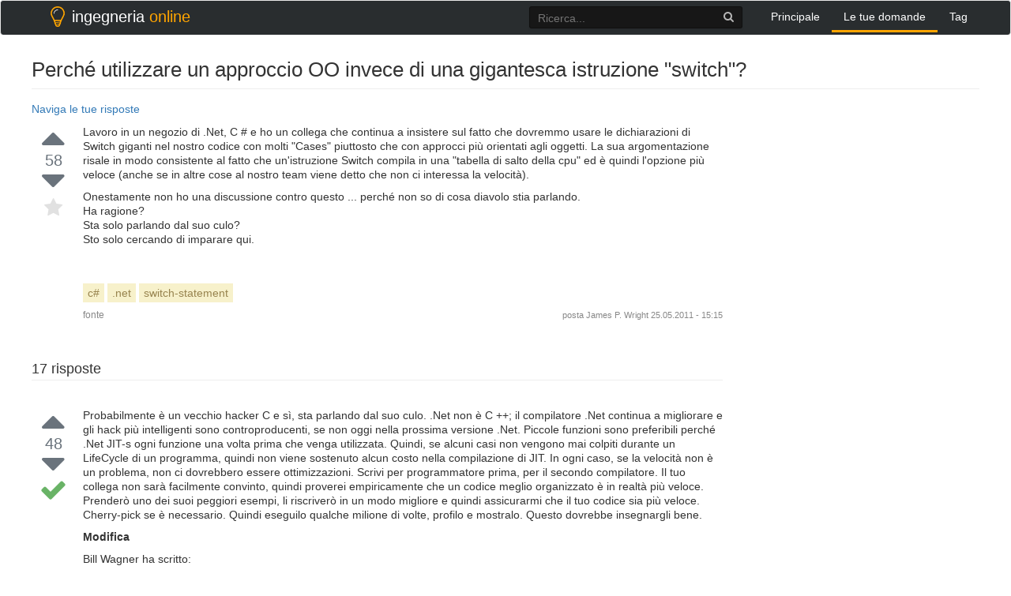

--- FILE ---
content_type: text/html; charset=UTF-8
request_url: https://ingegneria.online/questions/804/perche-utilizzare-un-approccio-oo-invece-di-una-gigantesca-i
body_size: 12800
content:
<!DOCTYPE html>
<html>
<head itemscope itemtype="http://schema.org/WebSite">
    <meta charset="UTF-8">
    <meta http-equiv="X-UA-Compatible" content="IE=edge">
    <meta name="viewport" content="width=device-width, initial-scale=1, maximum-scale=1, user-scalable=no">
    <meta name="theme-color" content="#ffffff" />
    <meta name="csrf-param" content="_csrf-frontend">
    <meta name="csrf-token" content="cqrd57lcS30yUkLrjBtM-sf8iGOU2-Zujx_VQjyw1-EI6--V8zoRD18dBZj2QRyjkI3HEbmQ1zbcJ70zC8G1gw==">
    <title>Perché utilizzare un approccio OO invece di una gigantesca istruzione &quot;switch&quot;? - domande su nix</title>
    <link href="/assets/e6de17d6/css/bootstrap.css" rel="stylesheet">
<link href="/assets/dbe3d9d4/css/font-awesome.min.css" rel="stylesheet">
<link href="/css/prettify.css" rel="stylesheet">
<link href="/css/site.css" rel="stylesheet">    <script>
        window.__gcse = {
            callback: function() {
                $('#___gcse_0 .gsc-clear-button').remove();
                $('#___gcse_0 .gsc-search-button').remove();
                $('#___gcse_0 .gsib_b').remove();
                $('#___gcse_0 .gsc-input input').attr('placeholder', 'Ricerca...');
            }
        };
        (function() {
            var cx = '009917237771914848867:si2ckq_btks';
            var gcse = document.createElement('script');
            gcse.type = 'text/javascript';
            gcse.async = true;
            gcse.src = 'https://cse.google.com/cse.js?cx=' + cx;
            var s = document.getElementsByTagName('script')[0];
            s.parentNode.insertBefore(gcse, s);
        })();
    </script>
</head>
<body onload="prettyPrint()">

<div class="wrap">
    <nav id="w0" class="navbar navbar-default"><div class="container"><div class="navbar-header"><button type="button" class="navbar-toggle" data-toggle="collapse" data-target="#w0-collapse"><span class="sr-only">Toggle navigation</span>
<span class="icon-bar"></span>
<span class="icon-bar"></span>
<span class="icon-bar"></span></button></div><div id="w0-collapse" class="collapse navbar-collapse"><a class="navbar-brand" href="/"><div class="name"><img src="/logo.png"/>ingegneria <span class="cl-orange">online</span></div></a><ul id="w1" class="navbar-nav navbar-right nav"><li><a href="/">Principale</a></li>
<li class="active"><a href="/questions">Le tue domande</a></li>
<li><a href="/tags">Tag</a></li></ul><div class="search">
                <gcse:searchbox-only resultsUrl="/s.html" filter="0" sort_by=""></gcse:searchbox-only>
          </div></div></div></nav>
    <div class="container">
                        
<div class="m-t-10" itemscope="" itemtype="http://schema.org/Question">
    <div class="question-header">
        <h1 itemprop="name">Perché utilizzare un approccio OO invece di una gigantesca istruzione "switch"?</h1>
    </div>

    <div class="col-sm-9" style="padding-bottom:10px">
    <div class="row">
        <a data-toggle="collapse" data-target="#navig" href="#">Naviga le tue risposte</a> 

        <div id="navig" class="collapse">

                                                <a href="#79115">#1 da  (48 voti)</a> <br>                            <a href="#79119">#2 da  (38 voti)</a> <br>                            <a href="#79113">#3 da  (27 voti)</a> <br>                            <a href="#79116">#4 da  (14 voti)</a> <br>                            <a href="#79147">#5 da  (8 voti)</a> <br>                            <a href="#79285">#6 da  (8 voti)</a> <br>                            <a href="#79143">#7 da  (5 voti)</a> <br>                            <a href="#79117">#8 da  (4 voti)</a> <br>                            <a href="#79118">#9 da  (3 voti)</a> <br>                            <a href="#79121">#10 da  (3 voti)</a> <br>                            <a href="#306564">#11 da  (3 voti)</a> <br>                            <a href="#79114">#12 da  (2 voti)</a> <br>                            <a href="#206006">#13 da  (2 voti)</a> <br>                            <a href="#79155">#14 da  (0 voti)</a> <br>                            <a href="#162623">#15 da  (0 voti)</a> <br>                            <a href="#306570">#16 da  (0 voti)</a> <br>                            <a href="#362111">#17 da  (0 voti)</a> <br>             
         
        </div>
    </div>
    </div>

    <div class="col-sm-3 pull-right">
        <div class="row hidden-xs right-col sidebar">
            <!-- Сайдбар -->
            <div class="awrap" style="top: 16px; opacity: 1;">
                <ins class="adsbygoogle" style="display:inline-block;width:300px;height:600px;margin-top: -5px;" data-ad-client="" data-ad-slot="">
                </ins>
            </div>
            <script>
                (adsbygoogle = window.adsbygoogle || []).push({});
                document.addEventListener('DOMContentLoaded', function(){
                    var awrap = $('.awrap');
                    setTimeout(function(){
                        awrap.fadeIn();
                        awrap.animate({opacity: 1}, 200);
                    }, 1000);
                    $(window).on('scroll', function () {
                        if ($(window).scrollTop() >= 109) {
                            awrap.css({position : 'fixed'});
                        } else {
                            awrap.css({position : 'initial'});
                        }
                    });
                });
            </script>
            <!-- Сайдбар -->
        </div>
    </div>

    <div class="col-sm-9 main-col">
        <div class="row question">
            <div class="left-row">
                <div class="votes">
                    <i class="fa fa-caret-up vote"></i>
                    <div class="vote-count" itemprop="upvoteCount">58</div>
                    <i class="fa fa-caret-down vote"></i>
                    <i class="fa fa-star star"></i>
                </div>
            </div>
            <div class="question-row">
                <div class="question-text">
                    <div class="description" itemprop="text">
                        <div class="post-text" itemprop="text">

<p> Lavoro in un negozio di .Net, C # e ho un collega che continua a insistere sul fatto che dovremmo usare le dichiarazioni di Switch giganti nel nostro codice con molti "Cases" piuttosto che con approcci più orientati agli oggetti. La sua argomentazione risale in modo consistente al fatto che un'istruzione Switch compila in una "tabella di salto della cpu" ed è quindi l'opzione più veloce (anche se in altre cose al nostro team viene detto che non ci interessa la velocità). </P>

<p> Onestamente non ho una discussione contro questo ... perché non so di cosa diavolo stia parlando. <br>
Ha ragione? <br>
Sta solo parlando dal suo culo? <br>
Sto solo cercando di imparare qui. </P>
    </Div>                    </div>
                                            <div class="tags">
                                                            <a href="/tags/tag/c%23" class="tag" title="mostra domande con tag 'c#'" rel="tag">c#</a>
                                                            <a href="/tags/tag/.net" class="tag" title="mostra domande con tag '.net'" rel="tag">.net</a>
                                                            <a href="/tags/tag/switch-statement" class="tag" title="mostra domande con tag 'switch-statement'" rel="tag">switch-statement</a>
                                                    </div>
                                        <div class="clearfix"></div>
                    <div class="action-time">
                        posta <a href="https://softwareengineering.stackexchange.com/users/7274/james-p-wright" rel="noopener" target="_blank">James P. Wright</a>
                        <span class="relativetime"> 25.05.2011 - 15:15</span>
                    </div>
                    <a class="a-link" href="https://softwareengineering.stackexchange.com/questions/79111/why-use-an-oo-approach-instead-of-a-giant-switch-statement" target="_blank" rel="noopener">fonte</a>
                </div>
            </div>
        </div>

        <div class="row answers" id="answers">
            <div class="answers-header">
                <h2 class="pull-left"><span itemprop="answerCount">17</span> risposte</h2>
                <div class="clearfix"></div>
            </div>
            <div class="answer-pager">
                            </div>

                                                                        <div class="answer" id="79115" itemscope="" itemtype="http://schema.org/Answer" itemprop="acceptedAnswer">
                            <div class="left-row">
                                <div class="votes">
                                    <i class="fa fa-caret-up vote"></i>
                                    <div class="vote-count" itemprop="upvoteCount">48</div>
                                    <i class="fa fa-caret-down vote"></i>
                                    <i class="fa fa-check accepted"></i>
                                </div>
                            </div>
                            <div class="answer-row">
                                <div class="answer-text">
                                    <div class="description" itemprop="text">
                                        <div class="post-text" itemprop="text">
<p> Probabilmente è un vecchio hacker C e sì, sta parlando dal suo culo. .Net non è C ++; il compilatore .Net continua a migliorare e gli hack più intelligenti sono controproducenti, se non oggi nella prossima versione .Net.
Piccole funzioni sono preferibili perché .Net JIT-s ogni funzione una volta prima che venga utilizzata. Quindi, se alcuni casi non vengono mai colpiti durante un LifeCycle di un programma, quindi non viene sostenuto alcun costo nella compilazione di JIT. In ogni caso, se la velocità non è un problema, non ci dovrebbero essere ottimizzazioni. Scrivi per programmatore prima, per il secondo compilatore. Il tuo collega non sarà facilmente convinto, quindi proverei empiricamente che un codice meglio organizzato è in realtà più veloce. Prenderò uno dei suoi peggiori esempi, li riscriverò in un modo migliore e quindi assicurarmi che il tuo codice sia più veloce. Cherry-pick se è necessario. Quindi eseguilo qualche milione di volte, profilo e mostralo. Questo dovrebbe insegnargli bene. </P>

<P> <strong> Modifica </strong> </p>

<p> Bill Wagner ha scritto: </p>

<p> Articolo 11: Comprendere l'attrazione delle piccole funzioni (Seconda edizione efficace C #)
Ricorda che tradurre il tuo codice C # in codice eseguibile dalla macchina è un processo in due fasi. Il compilatore C # genera IL che viene consegnato negli assembly. Il compilatore JIT genera codice macchina per ogni metodo (o gruppo di metodi, quando è coinvolto l'inlining), se necessario. Piccole funzioni rendono molto più facile per il compilatore JIT ammortizzare tale costo. Anche le piccole funzioni sono più propense a essere candidate all'inallineamento. Non è solo piccolezza: il flusso di controllo più semplice conta altrettanto. Un minor numero di rami di controllo all'interno delle funzioni rende più semplice per il compilatore JIT la registrazione delle variabili. Non è solo una buona pratica scrivere un codice più chiaro; è come si crea codice più efficiente in fase di runtime. </p>

<P> <strong> EDIT2: </strong> </p>

<p> Quindi ... apparentemente un'istruzione switch è più veloce e migliore di una serie di istruzioni if / else, perché un confronto è logaritmico e un altro è lineare.
<a href="https://sequence-points.blogspot.com/2007/10/why-is-switch-statement-faster-than-if.html"> link </a> </p>

<p> Bene, il mio approccio preferito alla sostituzione di un'enorme istruzione switch è con un dizionario (o talvolta anche un array se sto accendendo enum o piccoli int) che sta mappando i valori alle funzioni che vengono chiamate in risposta a loro. Fare così costringe a rimuovere un sacco di brutti stati di spaghetti condivisi, ma questa è una buona cosa. Una dichiarazione di switch di grandi dimensioni è solitamente un incubo di manutenzione. Quindi ... con gli array e i dizionari, la ricerca richiederà un tempo costante, e ci sarà poca memoria extra sprecata. </P>

<p> Non sono ancora convinto che l'istruzione switch sia migliore. </p>
    </Div>                                    </div>
                                    <div class="action-time">
                                        risposta data <a href="" rel="noopener" target="_blank"></a>
                                        <span title="79115" class="relativetime"> 25.05.2011 - 15:24</span>
                                    </div>
                                    <a class="a-link" href="https://softwareengineering.stackexchange.com/questions/79111/why-use-an-oo-approach-instead-of-a-giant-switch-statement/79115#79115" target="_blank" rel="noopener">fonte</a>
                                    <!--<a class="share-link" href="/questions/53/why-does-html-think-chucknorris-is-a-color/1216#1216" title="quota">quota</a>-->
                                </div>
                            </div>
                        </div>
                                                                                                                                                                                                                                                                                                                                                                                                                                                                                                                                                                                                                                                
                                                                                                            <div class="answer" id="79119" itemscope="" itemtype="http://schema.org/Answer">
                            <div class="left-row">
                                <div class="votes">
                                    <i class="fa fa-caret-up vote"></i>
                                    <div class="vote-count" itemprop="upvoteCount">38</div>
                                    <i class="fa fa-caret-down vote"></i>
                                </div>
                            </div>
                            <div class="answer-row">
                                <div class="answer-text">
                                    <div class="description" itemprop="text">
                                        <div class="post-text" itemprop="text">
<p> A meno che il tuo collega non possa fornire prove, che questa alterazione fornisca un effettivo <em> beneficio misurabile </em> sulla scala dell'intera applicazione, è inferiore al tuo approccio (es. polimorfismo), che in realtà fornisce tale vantaggio: manutenibilità. </p>

<p> La microottimizzazione dovrebbe essere fatta, i colli di bottiglia <em> dopo </em> sono bloccati. <a href="http://c2.com/cgi/wiki?PrematureOptimization"> L'ottimizzazione prematura è la radice di tutti i mali </a>. </p>

<p> La velocità è quantificabile. Ci sono poche informazioni utili in "l'approccio A è più veloce dell'approccio B". La domanda è "<strong> Quanto più veloce? </Strong>". </P>
    </Div>                                    </div>
                                    <div class="action-time">
                                        risposta data
                                                                                                                                                                    <span title="79119" class="relativetime"> 25.05.2011 - 15:33</span>
                                    </div>
                                    <a class="a-link" href="https://softwareengineering.stackexchange.com/questions/79111/why-use-an-oo-approach-instead-of-a-giant-switch-statement/79119#79119" target="_blank" rel="noopener">fonte</a>
                                </div>
                            </div>
                        </div>
                                                                                <div class="answer" id="79113" itemscope="" itemtype="http://schema.org/Answer">
                            <div class="left-row">
                                <div class="votes">
                                    <i class="fa fa-caret-up vote"></i>
                                    <div class="vote-count" itemprop="upvoteCount">27</div>
                                    <i class="fa fa-caret-down vote"></i>
                                </div>
                            </div>
                            <div class="answer-row">
                                <div class="answer-text">
                                    <div class="description" itemprop="text">
                                        <div class="post-text" itemprop="text">
<p> A chi importa se è più veloce? </p>

<p> A meno che tu non stia scrivendo software in tempo reale è improbabile che la quantità minima di accelerazione che potresti ottenere dal fare qualcosa in modo completamente folle farà molta differenza per il tuo cliente. Non andrei nemmeno a lottare con questo sul fronte della velocità, questo ragazzo chiaramente non ascolterà alcuna discussione sull'argomento. </P>

<p> La manutenibilità, tuttavia, è l'obiettivo del gioco, e una dichiarazione di switch gigante non è nemmeno leggermente mantenibile, come spieghi i diversi percorsi attraverso il codice a un nuovo tipo? La documentazione dovrà essere lunga quanto il codice stesso! </P>

<p> Inoltre, hai ottenuto la totale incapacità di test unitario (troppi percorsi possibili, per non parlare della probabile mancanza di interfacce, ecc.), il che rende il tuo codice ancora meno gestibile. </p>

<p> [Sul lato interessato: il JITter si comporta meglio con i metodi più piccoli, quindi le istruzioni switch giganti (e i loro metodi intrinsecamente grandi) danneggeranno la velocità in grandi assiemi, IIRC.] </p>
    </Div>                                    </div>
                                    <div class="action-time">
                                        risposta data
                                                                                                                                                                    <span title="79113" class="relativetime"> 25.05.2011 - 15:22</span>
                                    </div>
                                    <a class="a-link" href="https://softwareengineering.stackexchange.com/questions/79111/why-use-an-oo-approach-instead-of-a-giant-switch-statement/79113#79113" target="_blank" rel="noopener">fonte</a>
                                </div>
                            </div>
                        </div>
                                                                                <div class="answer" id="79116" itemscope="" itemtype="http://schema.org/Answer">
                            <div class="left-row">
                                <div class="votes">
                                    <i class="fa fa-caret-up vote"></i>
                                    <div class="vote-count" itemprop="upvoteCount">14</div>
                                    <i class="fa fa-caret-down vote"></i>
                                </div>
                            </div>
                            <div class="answer-row">
                                <div class="answer-text">
                                    <div class="description" itemprop="text">
                                        <div class="post-text" itemprop="text">
<p> Allontanati dall'istruzione switch ... </p>

<p> Questo tipo di istruzione switch dovrebbe essere evitata come una piaga perché viola il <a href="http://www.objectmentor.com/resources/articles/ocp.pdf"> Open Closed Principle </a>. Costringe il team ad apportare modifiche al codice esistente quando è necessario aggiungere nuove funzionalità, anziché aggiungere semplicemente un nuovo codice. </P>
    </Div>                                    </div>
                                    <div class="action-time">
                                        risposta data
                                                                                                                                                                    <span title="79116" class="relativetime"> 25.05.2011 - 15:24</span>
                                    </div>
                                    <a class="a-link" href="https://softwareengineering.stackexchange.com/questions/79111/why-use-an-oo-approach-instead-of-a-giant-switch-statement/79116#79116" target="_blank" rel="noopener">fonte</a>
                                </div>
                            </div>
                        </div>
                                                                                <div class="answer" id="79147" itemscope="" itemtype="http://schema.org/Answer">
                            <div class="left-row">
                                <div class="votes">
                                    <i class="fa fa-caret-up vote"></i>
                                    <div class="vote-count" itemprop="upvoteCount">8</div>
                                    <i class="fa fa-caret-down vote"></i>
                                </div>
                            </div>
                            <div class="answer-row">
                                <div class="answer-text">
                                    <div class="description" itemprop="text">
                                        <div class="post-text" itemprop="text">
<p> Sono sopravvissuto all'incubo noto come la massiccia macchina a stati finiti manipolata da enormi dichiarazioni di switch. Ancor peggio, nel mio caso, l'FSM ha analizzato tre DLL C ++ ed è stato abbastanza semplice che il codice sia stato scritto da qualcuno esperto in C. </P>

<p> Le metriche di cui ti devi preoccupare sono: </p>

<Ul>
<li> Velocità di apportare modifiche </li>
<li> Velocità di individuazione del problema quando si verifica </li>
</Ul>
<p> Mi è stato assegnato il compito di aggiungere una nuova funzionalità a quel set di DLL ed è stato in grado di convincere il management che mi ci sarebbe voluto altrettanto tempo per riscrivere le 3 DLL come una DLL orientata agli oggetti come sarebbe per me per scovare la patch e preparare la soluzione a quello che c'era già. La riscrittura è stata un enorme successo, poiché non solo supportava la nuova funzionalità, ma era molto più facile da estendere. In effetti, un'attività che normalmente impiegherebbe una settimana per assicurarti di non rompere nulla finirebbe per richiedere alcune ore. </P>

<p> Quindi per quanto riguarda i tempi di esecuzione? Non c'è stato alcun aumento o diminuzione della velocità. Per essere onesti, le nostre prestazioni sono state limitate dai driver di sistema, quindi se la soluzione orientata agli oggetti fosse effettivamente più lenta non lo sapremmo. </P>

<p> <strong> Cosa c'è di sbagliato con enormi istruzioni switch per un linguaggio OO? </strong> </p>

<Ul>
<li> Il flusso di controllo del programma viene portato via dall'oggetto a cui appartiene e posizionato all'esterno dell'oggetto </li>
<li> Molti punti di controllo esterno si traducono in molti punti che è necessario rivedere </li>
<li> Non è chiaro dove viene memorizzato lo stato, in particolare se lo switch si trova all'interno di un ciclo </li>
<li> Il confronto più veloce non è affatto un confronto (puoi evitare la necessità di molti confronti con un buon design orientato agli oggetti) </li>
<li> È più efficiente iterare attraverso gli oggetti e chiamare sempre lo stesso metodo su tutti gli oggetti piuttosto che modificare il codice in base al tipo di oggetto o enum che codifica il tipo. </li>
</Ul>
</Div>                                    </div>
                                    <div class="action-time">
                                        risposta data
                                                                                                                                                                    <span title="79147" class="relativetime"> 25.05.2011 - 18:32</span>
                                    </div>
                                    <a class="a-link" href="https://softwareengineering.stackexchange.com/questions/79111/why-use-an-oo-approach-instead-of-a-giant-switch-statement/79147#79147" target="_blank" rel="noopener">fonte</a>
                                </div>
                            </div>
                        </div>
                                                                                <div class="answer" id="79285" itemscope="" itemtype="http://schema.org/Answer">
                            <div class="left-row">
                                <div class="votes">
                                    <i class="fa fa-caret-up vote"></i>
                                    <div class="vote-count" itemprop="upvoteCount">8</div>
                                    <i class="fa fa-caret-down vote"></i>
                                </div>
                            </div>
                            <div class="answer-row">
                                <div class="answer-text">
                                    <div class="description" itemprop="text">
                                        <div class="post-text" itemprop="text">
<p> Non compro l'argomento della prestazione; tutto dipende dalla manutenibilità del codice. </p>

<p> BUT: <em> a volte </em>, una gigantesca istruzione switch è più facile da mantenere (meno codice) di un gruppo di piccole classi che sostituiscono le funzioni virtuali di una classe base astratta. Ad esempio, se dovessi implementare un emulatore di CPU, non implementeresti la funzionalità di ogni istruzione in una classe separata - lo inseriresti in uno swtich gigante nell'opcode, possibilmente chiamando le funzioni di supporto per istruzioni più complesse. / p>

<p> Regola empirica: se lo switch è in qualche modo eseguito su TYPE, probabilmente dovresti usare l'ereditarietà e le funzioni virtuali. Se l'interruttore viene eseguito su un VALORE di un tipo fisso (ad esempio, l'opcode dell'istruzione, come sopra), è OK lasciarlo così com'è. </P>
    </Div>                                    </div>
                                    <div class="action-time">
                                        risposta data
                                                                                                                                                                    <span title="79285" class="relativetime"> 26.05.2011 - 07:36</span>
                                    </div>
                                    <a class="a-link" href="https://softwareengineering.stackexchange.com/questions/79111/why-use-an-oo-approach-instead-of-a-giant-switch-statement/79285#79285" target="_blank" rel="noopener">fonte</a>
                                </div>
                            </div>
                        </div>
                                                                                <div class="answer" id="79143" itemscope="" itemtype="http://schema.org/Answer">
                            <div class="left-row">
                                <div class="votes">
                                    <i class="fa fa-caret-up vote"></i>
                                    <div class="vote-count" itemprop="upvoteCount">5</div>
                                    <i class="fa fa-caret-down vote"></i>
                                </div>
                            </div>
                            <div class="answer-row">
                                <div class="answer-text">
                                    <div class="description" itemprop="text">
                                        <div class="post-text" itemprop="text">
<p> Non puoi convincermi che: </p>

<pre><code>void action1()
{}

void action2()
{}

void action3()
{}

void action4()
{}

void doAction(int action)
{
    switch(action)
    {
        case 1: action1();break;
        case 2: action2();break;
        case 3: action3();break;
        case 4: action4();break;
    }
}
</code></pre>

<p> È significativamente più veloce di: </p>

<pre><code>struct IAction
{
    virtual ~IAction() {}
    virtual void action() = 0;
}

struct Action1: public IAction
{
    virtual void action()    { }
}

struct Action2: public IAction
{
    virtual void action()    { }
}

struct Action3: public IAction
{
    virtual void action()    { }
}

struct Action4: public IAction
{
    virtual void action()    { }
}

void doAction(IAction&amp; actionObject)
{
    actionObject.action();
}
</code></pre>

<p> Inoltre, la versione OO è appena più gestibile. </p>
    </Div>                                    </div>
                                    <div class="action-time">
                                        risposta data
                                                                                                                                                                    <span title="79143" class="relativetime"> 25.05.2011 - 18:09</span>
                                    </div>
                                    <a class="a-link" href="https://softwareengineering.stackexchange.com/questions/79111/why-use-an-oo-approach-instead-of-a-giant-switch-statement/79143#79143" target="_blank" rel="noopener">fonte</a>
                                </div>
                            </div>
                        </div>
                                                                                <div class="answer" id="79117" itemscope="" itemtype="http://schema.org/Answer">
                            <div class="left-row">
                                <div class="votes">
                                    <i class="fa fa-caret-up vote"></i>
                                    <div class="vote-count" itemprop="upvoteCount">4</div>
                                    <i class="fa fa-caret-down vote"></i>
                                </div>
                            </div>
                            <div class="answer-row">
                                <div class="answer-text">
                                    <div class="description" itemprop="text">
                                        <div class="post-text" itemprop="text">
<p> È corretto che il codice macchina risultante <strong> probabilmente </strong> sia più efficiente. Il compilatore essenziale trasforma un'istruzione switch in una serie di test e rami, che saranno relativamente poche istruzioni. C'è un'alta probabilità che il codice risultante da approcci più astratti richieda più istruzioni. </P>

<p> <strong> TUTTAVIA </strong>: è quasi certamente il caso che la tua particolare applicazione non debba preoccuparsi di questo tipo di micro-ottimizzazione, o non useresti .net in primo luogo. A prescindere dalle applicazioni embedded molto limitate o dal lavoro intensivo della CPU, dovresti sempre consentire al compilatore di gestire l'ottimizzazione. Concentrati sulla scrittura di codice pulito e manutenibile. Questo è quasi sempre di gran valore rispetto ad alcuni decimi di un nano-secondo in tempo di esecuzione. </P>
    </Div>                                    </div>
                                    <div class="action-time">
                                        risposta data
                                                                                                                                                                    <span title="79117" class="relativetime"> 25.05.2011 - 15:25</span>
                                    </div>
                                    <a class="a-link" href="https://softwareengineering.stackexchange.com/questions/79111/why-use-an-oo-approach-instead-of-a-giant-switch-statement/79117#79117" target="_blank" rel="noopener">fonte</a>
                                </div>
                            </div>
                        </div>
                                                                                <div class="answer" id="79118" itemscope="" itemtype="http://schema.org/Answer">
                            <div class="left-row">
                                <div class="votes">
                                    <i class="fa fa-caret-up vote"></i>
                                    <div class="vote-count" itemprop="upvoteCount">3</div>
                                    <i class="fa fa-caret-down vote"></i>
                                </div>
                            </div>
                            <div class="answer-row">
                                <div class="answer-text">
                                    <div class="description" itemprop="text">
                                        <div class="post-text" itemprop="text">
<p> Uno dei motivi principali per utilizzare le classi invece delle istruzioni switch è che le istruzioni switch tendono a generare un file enorme con molta logica. Questo è sia un incubo di manutenzione sia un problema con la gestione delle fonti dato che devi controllare e modificare quel file enorme invece di un file di classi più piccole </p>
    </Div>                                    </div>
                                    <div class="action-time">
                                        risposta data
                                                                                                                                                                    <span title="79118" class="relativetime"> 25.05.2011 - 15:28</span>
                                    </div>
                                    <a class="a-link" href="https://softwareengineering.stackexchange.com/questions/79111/why-use-an-oo-approach-instead-of-a-giant-switch-statement/79118#79118" target="_blank" rel="noopener">fonte</a>
                                </div>
                            </div>
                        </div>
                                                                                <div class="answer" id="79121" itemscope="" itemtype="http://schema.org/Answer">
                            <div class="left-row">
                                <div class="votes">
                                    <i class="fa fa-caret-up vote"></i>
                                    <div class="vote-count" itemprop="upvoteCount">3</div>
                                    <i class="fa fa-caret-down vote"></i>
                                </div>
                            </div>
                            <div class="answer-row">
                                <div class="answer-text">
                                    <div class="description" itemprop="text">
                                        <div class="post-text" itemprop="text">
<p> un'istruzione switch nel codice OOP è una strong indicazione delle classi mancanti </p>

<p> prova in entrambi i modi ed esegui alcuni semplici test di velocità; è probabile che la differenza non sia significativa. Se sono <em> e il codice è time-critical </em>, mantieni l'istruzione switch </p>
    </Div>                                    </div>
                                    <div class="action-time">
                                        risposta data
                                                                                                                                                                    <span title="79121" class="relativetime"> 25.05.2011 - 15:34</span>
                                    </div>
                                    <a class="a-link" href="https://softwareengineering.stackexchange.com/questions/79111/why-use-an-oo-approach-instead-of-a-giant-switch-statement/79121#79121" target="_blank" rel="noopener">fonte</a>
                                </div>
                            </div>
                        </div>
                                                                                <div class="answer" id="306564" itemscope="" itemtype="http://schema.org/Answer">
                            <div class="left-row">
                                <div class="votes">
                                    <i class="fa fa-caret-up vote"></i>
                                    <div class="vote-count" itemprop="upvoteCount">3</div>
                                    <i class="fa fa-caret-down vote"></i>
                                </div>
                            </div>
                            <div class="answer-row">
                                <div class="answer-text">
                                    <div class="description" itemprop="text">
                                        <div class="post-text" itemprop="text">
<p> Normalmente odio la parola "ottimizzazione prematura", ma questo la spaventa. Vale la pena notare che Knuth ha usato questa famosa citazione nel contesto della spinta per usare le istruzioni   <code>goto</code>    per accelerare il codice nelle aree <em> critiche </em>. Questa è la chiave: percorsi <em> critici </em>. </P>

<p> Stava suggerendo di usare   <code>goto</code>    per accelerare il codice ma mettere in guardia contro quei programmatori che vorrebbero fare questo tipo di cose sulla base di intuizioni e superstizioni per codice che non è nemmeno critico. </p>

<p> Favorire il più possibile le dichiarazioni   <code>switch</code>    <em> uniformemente </em> in un codebase (indipendentemente dal fatto che sia gestito o meno un carico pesante) è il classico esempio di ciò che Knuth chiama "penny-wise and pound- programmatore "folle" che passa tutto il giorno a lottare per mantenere il proprio codice "ottimizzato" che si è trasformato in un incubo di debugging come risultato del tentativo di risparmiare penny oltre sterline. Tale codice è raramente mantenibile e tanto meno efficiente anche in primo luogo. </P>

<blockquote>
  <p>Is he right?</p>
</blockquote>

<p> È corretto dal punto di vista dell'efficienza di base. Nessun compilatore a mia conoscenza può ottimizzare il codice polimorfico che coinvolge oggetti e dispatch dinamico meglio di un'istruzione switch. Non finirai mai con una LUT o una tabella di salto a codice inte- rato da codice polimorfo, poiché tale codice tende a fungere da barriera di ottimizzazione per il compilatore (non saprà quale funzione chiamare fino al momento in cui la spedizione dinamica si verifica). </p>

<p> È più utile non pensare a questo costo in termini di tabelle di salto, ma più in termini di barriera di ottimizzazione. Per il polimorfismo, chiamare   <code>Base.method()</code>    non consente al compilatore di sapere quale funzione verrà effettivamente chiamata se   <code>method</code>    è virtuale, non sigillata e può essere ignorata. Dal momento che non sa quale funzione verrà effettivamente chiamata in anticipo, non può ottimizzare la chiamata di funzione e utilizzare più informazioni nel prendere decisioni di ottimizzazione, poiché non sa in realtà quale funzione verrà chiamata a il momento in cui il codice è in fase di compilazione. </p>

<p> Gli ottimizzatori sono al loro meglio quando possono effettuare il peer di una chiamata di funzione e fare ottimizzazioni che appiattiscono completamente il chiamante e il chiamante, o almeno ottimizzano il chiamante per funzionare in modo più efficiente con il chiamato. Non possono farlo se non sanno quale funzione verrà effettivamente chiamata in anticipo. </P>

<blockquote>
  <p>Is he just talking out his ass?</p>
</blockquote>

<p> L'uso di questo costo, che spesso equivale a pochi centesimi, per giustificare la trasformazione di questo in uno standard di codifica applicato uniformemente è generalmente molto sciocco, specialmente per i luoghi che hanno bisogno di estensibilità. Questa è la cosa principale che vuoi osservare con veri e propri ottimizzatori prematuri: vogliono trasformare i problemi di prestazioni minori in standard di codifica applicati uniformemente in una base di codice senza alcun riguardo per la manutenzione di qualsiasi tipo. </P>

<p> Mi rendo un po 'offensivo della frase "vecchio hacker C" usata nella risposta accettata, dato che io sono uno di quelli. Non tutti quelli che sono stati codificati per decenni a partire da hardware molto limitato si sono trasformati in un ottimizzatore prematuro. Eppure ho incontrato e lavorato anche con quelli. Ma questi tipi non misurano mai cose come la predizione errata o la mancanza di cache, pensano di conoscere meglio e basano le loro nozioni di inefficienza in una base di codice di produzione complessa basata su superstizioni che non valgono oggi e che a volte non sono mai vere. Le persone che hanno realmente lavorato in campi critici per le prestazioni spesso capiscono che l'ottimizzazione efficace è una priorità effettiva, e tentare di generalizzare uno standard di codifica che riduce la manutenibilità per risparmiare penny è una priorità molto inefficace. </P>

<p> I penny sono importanti quando si dispone di una funzione economica che non fa molto lavoro, che è chiamata un miliardo di volte in un ciclo molto stretto e critico per le prestazioni. In tal caso, finiremo per risparmiare 10 milioni di dollari. Non vale la pena di rasarsi i penny quando si ha una funzione chiamata due volte per cui il corpo da solo costa migliaia di dollari. Non è saggio passare il tempo a litigare per pochi centesimi durante l'acquisto di un'auto. Vale la pena contrattare per pochi centesimi se si acquista un milione di lattine di soda da un produttore. La chiave per un'efficace ottimizzazione è comprendere questi costi nel loro contesto appropriato. Qualcuno che cerca di risparmiare centesimi su ogni singolo acquisto e suggerisce che tutti gli altri provano a contrattare per pochi centesimi indipendentemente da ciò che stanno acquistando, non è un ottimizzatore esperto. </P>
    </Div>                                    </div>
                                    <div class="action-time">
                                        risposta data
                                                                                                                                                                    <span title="306564" class="relativetime"> 05.01.2016 - 11:43</span>
                                    </div>
                                    <a class="a-link" href="https://softwareengineering.stackexchange.com/questions/79111/why-use-an-oo-approach-instead-of-a-giant-switch-statement/306564#306564" target="_blank" rel="noopener">fonte</a>
                                </div>
                            </div>
                        </div>
                                                                                <div class="answer" id="79114" itemscope="" itemtype="http://schema.org/Answer">
                            <div class="left-row">
                                <div class="votes">
                                    <i class="fa fa-caret-up vote"></i>
                                    <div class="vote-count" itemprop="upvoteCount">2</div>
                                    <i class="fa fa-caret-down vote"></i>
                                </div>
                            </div>
                            <div class="answer-row">
                                <div class="answer-text">
                                    <div class="description" itemprop="text">
                                        <div class="post-text" itemprop="text">
<p> Sembra che il tuo collega sia molto preoccupato per le prestazioni. Potrebbe essere che in alcuni casi una struttura di case / switch di grandi dimensioni sia più veloce, ma si spera che si possa fare un esperimento eseguendo i test di timing sulla versione OO e sulla versione switch / case. Immagino che la versione OO abbia meno codice ed è più facile da seguire, capire e mantenere. Vorrei discutere per prima cosa sulla versione OO (in quanto la manutenzione / leggibilità dovrebbe essere inizialmente più importante) e considerare solo la versione switch / case solo se la versione OO presenta seri problemi di prestazioni e si può dimostrare che un interruttore / caso farà un miglioramento significativo. </p>
    </Div>                                    </div>
                                    <div class="action-time">
                                        risposta data
                                                                                                                                                                    <span title="79114" class="relativetime"> 25.05.2011 - 15:23</span>
                                    </div>
                                    <a class="a-link" href="https://softwareengineering.stackexchange.com/questions/79111/why-use-an-oo-approach-instead-of-a-giant-switch-statement/79114#79114" target="_blank" rel="noopener">fonte</a>
                                </div>
                            </div>
                        </div>
                                                                                <div class="answer" id="206006" itemscope="" itemtype="http://schema.org/Answer">
                            <div class="left-row">
                                <div class="votes">
                                    <i class="fa fa-caret-up vote"></i>
                                    <div class="vote-count" itemprop="upvoteCount">2</div>
                                    <i class="fa fa-caret-down vote"></i>
                                </div>
                            </div>
                            <div class="answer-row">
                                <div class="answer-text">
                                    <div class="description" itemprop="text">
                                        <div class="post-text" itemprop="text">
<p> Un vantaggio di manutenibilità del polimorfismo che nessuno ha menzionato è che sarete in grado di strutturare il vostro codice molto più facilmente usando l'ereditarietà se state sempre attivando lo stesso elenco di casi, ma a volte molti casi vengono gestiti allo stesso modo e a volte non sono </p>

<P> Eg. se passi tra   <code>Dog</code>   ,   <code>Cat</code>    e   <code>Elephant</code>   , a volte   <code>Dog</code>    e   <code>Cat</code>    hanno lo stesso caso, puoi renderli entrambi ereditari da una classe astratta   <code>DomesticAnimal</code>    e mettere tali funzioni nel classe astratta. </p>

<p> Inoltre, sono rimasto sorpreso dal fatto che diverse persone usassero un parser come esempio di dove non si userebbe il polimorfismo. Per un parser ad albero questo è sicuramente l'approccio sbagliato, ma se hai qualcosa come assembly, in cui ogni riga è in qualche modo indipendente, e inizia con un opcode che indica come interpretare il resto della linea, utilizzerei totalmente il polimorfismo e una fabbrica. Ogni classe può implementare funzioni come   <code>ExtractConstants</code>    o   <code>ExtractSymbols</code>   . Ho usato questo approccio per un interprete BASIC giocattolo. </P>
    </Div>                                    </div>
                                    <div class="action-time">
                                        risposta data
                                                                                                                                                                    <span title="206006" class="relativetime"> 25.07.2013 - 06:37</span>
                                    </div>
                                    <a class="a-link" href="https://softwareengineering.stackexchange.com/questions/79111/why-use-an-oo-approach-instead-of-a-giant-switch-statement/206006#206006" target="_blank" rel="noopener">fonte</a>
                                </div>
                            </div>
                        </div>
                                                                                <div class="answer" id="79155" itemscope="" itemtype="http://schema.org/Answer">
                            <div class="left-row">
                                <div class="votes">
                                    <i class="fa fa-caret-up vote"></i>
                                    <div class="vote-count" itemprop="upvoteCount">0</div>
                                    <i class="fa fa-caret-down vote"></i>
                                </div>
                            </div>
                            <div class="answer-row">
                                <div class="answer-text">
                                    <div class="description" itemprop="text">
                                        <div class="post-text" itemprop="text">
<p> "Dovremmo dimenticare le piccole efficienze, diciamo circa il 97% delle volte: l'ottimizzazione prematura è la radice di tutti i mali" </p>

<p> Donald Knuth </p>
    </Div>                                    </div>
                                    <div class="action-time">
                                        risposta data
                                                                                                                                                                    <span title="79155" class="relativetime"> 25.05.2011 - 19:04</span>
                                    </div>
                                    <a class="a-link" href="https://softwareengineering.stackexchange.com/questions/79111/why-use-an-oo-approach-instead-of-a-giant-switch-statement/79155#79155" target="_blank" rel="noopener">fonte</a>
                                </div>
                            </div>
                        </div>
                                                                                <div class="answer" id="162623" itemscope="" itemtype="http://schema.org/Answer">
                            <div class="left-row">
                                <div class="votes">
                                    <i class="fa fa-caret-up vote"></i>
                                    <div class="vote-count" itemprop="upvoteCount">0</div>
                                    <i class="fa fa-caret-down vote"></i>
                                </div>
                            </div>
                            <div class="answer-row">
                                <div class="answer-text">
                                    <div class="description" itemprop="text">
                                        <div class="post-text" itemprop="text">
<p> Anche se questo non era male per la manutenibilità, non credo che sarebbe meglio per le prestazioni. Una chiamata di funzione virtuale è semplicemente un'indirizzamento extra (lo stesso del caso migliore per un'istruzione switch), quindi anche in C ++ le prestazioni dovrebbero essere approssimativamente uguali. In C #, dove tutte le chiamate di funzione sono virtuali, l'istruzione switch dovrebbe essere peggiore, poiché in entrambe le versioni è presente lo stesso overhead di chiamata di funzione virtuale. </P>
    </Div>                                    </div>
                                    <div class="action-time">
                                        risposta data
                                                                                                                                                                    <span title="162623" class="relativetime"> 28.08.2012 - 14:09</span>
                                    </div>
                                    <a class="a-link" href="https://softwareengineering.stackexchange.com/questions/79111/why-use-an-oo-approach-instead-of-a-giant-switch-statement/162623#162623" target="_blank" rel="noopener">fonte</a>
                                </div>
                            </div>
                        </div>
                                                                                <div class="answer" id="306570" itemscope="" itemtype="http://schema.org/Answer">
                            <div class="left-row">
                                <div class="votes">
                                    <i class="fa fa-caret-up vote"></i>
                                    <div class="vote-count" itemprop="upvoteCount">0</div>
                                    <i class="fa fa-caret-down vote"></i>
                                </div>
                            </div>
                            <div class="answer-row">
                                <div class="answer-text">
                                    <div class="description" itemprop="text">
                                        <div class="post-text" itemprop="text">
<p> Il tuo collega non sta parlando dal suo didietro, per quanto riguarda il commento riguardante i jump tables. Tuttavia, l'utilizzo di questo per giustificare la scrittura di codice errato è dove si sbaglia. </P>

<p> Il compilatore C # converte le istruzioni switch con pochi casi in una serie di if / else, quindi non è più veloce dell'utilizzo if / else. Il compilatore converte le istruzioni switch più grandi in un dizionario (la tabella di salto a cui il tuo collega si riferisce). <a href="https://stackoverflow.com/a/11617866/7122"> Leggi questa risposta a una domanda di overflow dello stack sull'argomento per ulteriori dettagli </a>. </p>

<p> Un'istruzione switch di grandi dimensioni è difficile da leggere e gestire. Un dizionario di "casi" e funzioni è molto più facile da leggere. Poiché questo è il modo in cui l'interruttore viene attivato, tu e il tuo collega vi consigliamo di utilizzare direttamente i dizionari. </P>
    </Div>                                    </div>
                                    <div class="action-time">
                                        risposta data
                                                                                                                                                                    <span title="306570" class="relativetime"> 05.01.2016 - 12:33</span>
                                    </div>
                                    <a class="a-link" href="https://softwareengineering.stackexchange.com/questions/79111/why-use-an-oo-approach-instead-of-a-giant-switch-statement/306570#306570" target="_blank" rel="noopener">fonte</a>
                                </div>
                            </div>
                        </div>
                                                                                <div class="answer" id="362111" itemscope="" itemtype="http://schema.org/Answer">
                            <div class="left-row">
                                <div class="votes">
                                    <i class="fa fa-caret-up vote"></i>
                                    <div class="vote-count" itemprop="upvoteCount">0</div>
                                    <i class="fa fa-caret-down vote"></i>
                                </div>
                            </div>
                            <div class="answer-row">
                                <div class="answer-text">
                                    <div class="description" itemprop="text">
                                        <div class="post-text" itemprop="text">
<p> Non sta necessariamente parlando dal suo culo. Almeno in C e C ++% le istruzioni di<code>switch</code> possono essere ottimizzate per saltare tabelle mentre non ho mai visto accadere con una distribuzione dinamica in una funzione che ha solo accesso a un puntatore di base. Perlomeno quest'ultimo richiede un ottimizzatore molto più intelligente che guarda molto più codice circostante per capire esattamente quale sottotipo viene usato da una chiamata di funzione virtuale attraverso un puntatore / riferimento di base. </P>

<p> Inoltre, il dispatch dinamico spesso funge da "barriera di ottimizzazione", il che significa che spesso il compilatore non sarà in grado di incorporare il codice e allocare in modo ottimale i registri per ridurre al minimo lo spargimento dello stack e tutte quelle cose di fantasia, dal momento che non può capire quale funzione virtuale verrà chiamata attraverso il puntatore di base per incorporarla e fare tutta la sua magia di ottimizzazione. Non sono sicuro che tu voglia che l'ottimizzatore sia così intelligente e cerchi di ottimizzare le chiamate di funzione indirette, poiché ciò potrebbe potenzialmente far sì che molti rami di codice debbano essere generati separatamente in un determinato stack di chiamate (una funzione che chiama   <code>foo-&gt;f()</code>    dovrebbe generare un codice macchina completamente diverso da uno che chiama   <code>bar-&gt;f()</code>    attraverso un puntatore di base, e la funzione che chiama quella funzione dovrebbe quindi generare due o più versioni di codice, e così via - la quantità di codice macchina essere generato sarebbe esplosivo - forse non così male con una traccia JIT che genera il codice al volo mentre sta tracciando attraverso percorsi di esecuzione a caldo). </p>

<p> Tuttavia, come hanno echeggiato molte risposte, questo è un cattivo motivo per favorire un carico di barca di dichiarazioni   <code>switch</code>    anche se è più veloce a mano a mano da un importo marginale. Inoltre, quando si tratta di micro-efficienza, le cose come la ramificazione e l'inlining di solito hanno una priorità piuttosto bassa rispetto a cose come i pattern di accesso alla memoria. </P>

<p> Detto questo, sono saltato qui con una risposta insolita. Voglio fare un caso per la manutenibilità delle dichiarazioni   <code>switch</code>    su una soluzione polimorfica quando, e solo quando, sai per certo che ci sarà solo un posto in cui è necessario eseguire   <code>switch</code>   . </P>

<p> Un primo esempio è un gestore di eventi centrale. In questo caso in genere non ci sono molti eventi di gestione dei luoghi, solo uno (perché è "centrale"). In questi casi, non si beneficia dell'estensibilità fornita da una soluzione polimorfica. Una soluzione polimorfica è vantaggiosa quando ci sono molte posizioni che farebbero l'istruzione   <code>switch</code>    analogica. Se si è sicuri che ce ne sarà una sola, un'istruzione   <code>switch</code>    con 15 casi può essere molto più semplice della progettazione di una classe base ereditata da 15 sottotipi con funzioni sovrascritte e una fabbrica per istanziarli, solo per poi essere utilizzata in una funzione nell'intero sistema. In questi casi, aggiungere un nuovo sottotipo è molto più noioso dell'aggiunta di un'istruzione   <code>case</code>    a una funzione. Se non altro, direi la manutenibilità, non la performance, delle dichiarazioni   <code>switch</code>    in questo caso particolare in cui non si beneficia dell'estensibilità di sorta. </P>
    </Div>                                    </div>
                                    <div class="action-time">
                                        risposta data
                                                                                                                                                                    <span title="362111" class="relativetime"> 10.12.2017 - 01:16</span>
                                    </div>
                                    <a class="a-link" href="https://softwareengineering.stackexchange.com/questions/79111/why-use-an-oo-approach-instead-of-a-giant-switch-statement/362111#362111" target="_blank" rel="noopener">fonte</a>
                                </div>
                            </div>
                        </div>
                                                            <div class="answer-pager">
                            </div>
        </div>

                    <div class="row bottom-notice">
                <p>Leggi altre domande sui tag
                                            <a href="/tags/tag/c%23" class="tag" title="mostra domande con tag 'c#'" rel="tag">c#</a>
                                            <a href="/tags/tag/.net" class="tag" title="mostra domande con tag '.net'" rel="tag">.net</a>
                                            <a href="/tags/tag/switch-statement" class="tag" title="mostra domande con tag 'switch-statement'" rel="tag">switch-statement</a>
                                    </p>
            </div>
        

         <div class="row">
                            <a href="/questions/803/come-si-svolge-la-progettazione-architettonica-un-ambiente-a">Come si svolge la progettazione architettonica in un ambiente agile?</a>
                                        <a href="/questions/805/si-dovrebbe-verificare-ogni-piccolo-errore-c-duplicare">Si dovrebbe verificare ogni piccolo errore in C? [duplicare]</a>
                    </div>

        
    </div>
</div>
    </div>
</div>

<footer class="footer">
    <div class="container">
        <div class="pull-left">
            <div class="license">
                contributi utente sotto licenza <a href="https://creativecommons.org/licenses/by-sa/3.0/" rel="nofollow license">cc by-sa 3.0</a>
                con attribuzione richiesta.
            </div>
        </div>

        <div class="pull-right logo">
            <a href="#">
                <!-- <img src="/img/logo-dark.svg"> -->
                <div class="name">ingegneria <span class="cl-orange">online</span></div>
            </a>
        </div>
    </div>
</footer>



<script src="/assets/ddc45e41/jquery.js"></script>
<script src="/assets/10a83cac/yii.js"></script>
<script src="/js/code-prettify/prettify.js"></script>
<script src="/js/site.js"></script>
<script src="/assets/e6de17d6/js/bootstrap.js"></script><script defer src="https://static.cloudflareinsights.com/beacon.min.js/vcd15cbe7772f49c399c6a5babf22c1241717689176015" integrity="sha512-ZpsOmlRQV6y907TI0dKBHq9Md29nnaEIPlkf84rnaERnq6zvWvPUqr2ft8M1aS28oN72PdrCzSjY4U6VaAw1EQ==" data-cf-beacon='{"version":"2024.11.0","token":"9de773f8f4874e1b84387eccbbb4a573","r":1,"server_timing":{"name":{"cfCacheStatus":true,"cfEdge":true,"cfExtPri":true,"cfL4":true,"cfOrigin":true,"cfSpeedBrain":true},"location_startswith":null}}' crossorigin="anonymous"></script>
</body>
</html>
<!-- 0.016828060150146 -->

--- FILE ---
content_type: text/css
request_url: https://ingegneria.online/css/site.css
body_size: 6186
content:
html,
body {
    height: 100%;
}

body.auth {
    background-color: #333333;
    color: white;
}

a {
    vertical-align: baseline;
}

a.tag, a.post-tag, .header-tab a {
    transition: all .15s ease-in-out;
}

h2 {
    font-size: 20px;
}

blockquote {
    font-size: 14px;
    border-left: 3px solid #eedaa6;
    background-color: #fff8dd;
    padding: 10px 20px 10px;
}

blockquote blockquote {
    margin-bottom: 5px;
}

kbd {
    padding: 2px 4px;
    font-size: 80%;
    color: #fff;
    background-color: #888;
    border-radius: 2px;
    -webkit-box-shadow: none;
    box-shadow: none;
}

label {
    font-weight: normal;
}

pre {
    border: none;
    border-radius: 0;
    font-size: 12px;
    padding: 5px 8px;
    max-height: 500px;
    overflow: auto;
}

code {
    padding: 2px 4px;
    font-size: 90%;
    color: inherit;
    background-color: #f5f5f5;
    border-radius: 0;
}

hr {
    margin-top: 10px;
    margin-bottom: 12px;
    border: 0;
    border-top: 1px solid #ddd;
}

li {
    margin-bottom: 4px;
}

select {
    -webkit-appearance: none;
    -moz-appearance: none;
}

.select_wrapper:before {
    font: normal normal normal 11px/1 FontAwesome;
    text-rendering: auto;
    -webkit-font-smoothing: antialiased;
    -moz-osx-font-smoothing: grayscale;
    position: absolute;
    top: 6px;
    right: 8px;
    content: "\f0dd";
    text-align: center;
    line-height: 13px;
    color: #787878;
    pointer-events: none;
}

.row .select_wrapper:before{
    top: 4px;
}

td .select_wrapper:before {
    top: 12px;
    right: 16px;
}

/*a:visited:not(.btn) {*/
/*color: #23527c;*/
/*}*/

/*.wrap.admin a:visited {*/
/*color: #337ab7;*/
/*}*/

.index-form-wrapper .gsc-input tbody, .index-form-wrapper .gsc-input tr, .index-form-wrapper .gsc-input td { 
    display: block !important; 
}

.btn-default:hover {
    background-color: rgba(112, 192, 255, 0.16);
    border-color: rgba(102, 175, 233, 0.52);
}

.btn-default:active, .btn-default.active {
    background-color: rgba(112, 192, 255, 0.18);
    border-color: rgba(102, 175, 233, 0.52);
    box-shadow: inset 0 3px 5px rgba(47, 145, 192, 0.18);
}

.btn-default:active:hover, .btn-default.active:hover {
    background-color: rgba(112, 192, 255, 0.37);
    border-color: rgba(102, 175, 233, 0.52);
}

.btn-group > .btn:first-child:not(:last-child):not(.dropdown-toggle) {
    z-index: 3;
}

.cut {
    width: 150px;
    overflow: hidden;
    text-overflow: ellipsis;
    white-space: nowrap;
    margin-right: -160px;
}

a.small-href {
    font-size: 11px;
}

table .filters input[value]:not([value=""]), table .filters select.selected {
    background-color: rgba(112, 192, 255, 0.16);
    border-color: rgba(102, 175, 233, 0.39);
}

table .filters input:focus, table .filters select:focus {
    border-color: rgba(102, 175, 233, 0.52);
    -webkit-box-shadow: inset 0 1px 1px rgba(0, 0, 0, .075), 0 0 8px rgba(102, 175, 233, 0.37);
    box-shadow: inset 0 1px 1px rgba(0, 0, 0, 0.09), 0 0 8px rgba(102, 175, 233, 0.37);
}

table .filters input[value]:not([value=""]):focus, table .filters select[value]:not([value=""]):focus {
    background-color: rgba(112, 192, 255, 0.21);
    border-color: rgba(102, 175, 233, 0.52);
    -webkit-box-shadow: inset 0 1px 1px rgba(0, 0, 0, .075), 0 0 8px rgba(102, 175, 233, 0.37);
    box-shadow: inset 0 1px 1px rgba(0, 0, 0, 0.09), 0 0 8px rgba(102, 175, 233, 0.37);
}

table.table > tbody > tr > td {
    padding: 6px 8px;
}

table.table.detail-view td, table.table.detail-view th {
    border-top: none;
}

table.table-condensed > thead > tr > th, .table-condensed > tbody > tr > th, .table-condensed > tfoot > tr > th, .table-condensed > thead > tr > td, .table-condensed > tbody > tr > td, .table-condensed > tfoot > tr > td {
    padding: 5px!important;
}

h1 span, h2 span, h3 span, h4 span, h5 span {
    line-height: 28px;
}

.input-sm {
    border-radius: 0;
}

.form-control {
    /*height: 24px;*/
    /*padding: 4px 6px;*/
    /*font-size: 10px;*/
    /*line-height: 1.2;*/
    border-radius: 0;
}

.input-xs {
    height: 24px;
    padding: 4px 6px;
    font-size: 10px;
    line-height: 1.2;
    /*border-radius: 0;*/
}

.form-control:focus {
    -webkit-box-shadow: inset 0 1px 1px rgba(0, 0, 0, .075);
    box-shadow: inset 0 1px 1px rgba(0, 0, 0, .075);
}

.tags-page {
    margin-bottom: 40px!important;
}

.wrap {
    min-height: 100%;
    height: auto;
    margin: 0 auto;
    padding: 0;
}

.login-form {
    width: 400px;
    margin: 20% auto;
}

.index-form {
    position: absolute;
    margin: auto;
    width: 100%;
    top: 10em;
    left: 0;
    right: 0;
    z-index: 0;
}

.index-form h1 {
    margin-bottom: 20px;
}
.index-form-wrapper {
    max-width: 600px;
    margin: 0 auto;
}

.index-form h1 {
    text-align: center;
}

.login-form h1 > *, .index-form h1 > * {
    display: inline;
    height: 25px;
    font-size: 25px;
    margin-right: 10px;
    font-weight: 200;
}

.index-form h1 > * {
    height: 35px;
    font-size: 35px;
}

.login-form .form-control:focus, .index-form .form-control:focus {
    border-color: #ffa500;
}

.container img {
    max-width: 100%;
}

.login-form input, .index-form input {
    background-color: #292929;
    -moz-box-sizing: border-box;
    -webkit-box-sizing: border-box;
    box-sizing: border-box;
    -moz-border-radius: 3px;
    -webkit-border-radius: 3px;
    border-radius: 3px;
    display: block;
    position: relative;
    border: 1px solid rgba(0, 0, 0, 0.15);
    box-shadow: 0 2px 3px rgba(0, 0, 0, 0.06);
    padding-left: .75em;
    padding-right: .75em;
    color: white;
}

.btn {
    -moz-box-sizing: border-box;
    -webkit-box-sizing: border-box;
    box-sizing: border-box;
    -moz-border-radius: 3px;
    -webkit-border-radius: 3px;
    border-radius: 3px;
}

.btn-warning {
    background: #ffa500;
    border-color: #ffa500;
}

.btn-warning:hover {
    background-color: #ec971f;
    border-color: #ec971f;
}

.btn-warning:active {
    background-color: #ec971f;
    border-color: #ec971f;
}

.btn-warning:active:hover {
    background-color: #d58512;
    border-color: #d58512;
}

.btn:active {
    -webkit-box-shadow: none;
    box-shadow: none;
}

.navbar {
    min-height: 40px;
}

.navbar-default {
    background-color: #292d2f;
    border-bottom: none;
}

.navbar-default .navbar-brand {
    color: #404040!important;
}

.navbar-brand {
    height: 40px;
    padding: 0 15px;
    font-size: 20px;
}

.navbar-brand img {
    float: left;
    height: 26px;
    margin: 7px 5px;
}

.navbar-brand .name {
    line-height: 40px;
    float: left;
    font-weight: 300;
    color: white;
}

.top-header, .question-header {
    border-bottom: 1px solid #eee;
}

.top-header .tag {
    font-size: 14px;
    margin-top: 5px;
    margin-bottom: 0;
    display: inline-block;
    vertical-align: top;
}

.top-header h1, .question-header h1 {
    margin-top: 0!important;
    font-size: 26px!important;;
    font-weight: 300!important;
}

.header-tab a {
    display: inline-block;
    line-height: 30px;
    margin-right: 5px;
    padding: 0 10px;
    border: 1px solid transparent;
    color: #888!important;
    position: relative;
    top: 1px;
}

.header-tab a:last-child {
    margin-right: 0;
}

.header-tab a:hover {
    border: 1px solid #eee;
    text-decoration: none;
    color: #555!important;
    background: #fafafa;
}

.header-tab a:focus {
    text-decoration: none;
}

.header-tab a.active {
    color: #000!important;
    border: 1px solid #eee;
    border-top: 1px solid #ffa500;
    border-bottom: 1px solid white;
}

.header-tab a.active:hover {
    background: none;
    color: #000;
}

.navbar-nav > li {
    margin-bottom: 0;
}

.navbar-nav > li > a {
    padding-top: 10px;
    padding-bottom: 7.5px;
}

.navbar-default .navbar-nav > .active > a, .navbar-default .navbar-nav > .active > a:hover, .navbar-default .navbar-nav > .active > a:focus {
    border-bottom: 2.5px solid orange;
    background-color: #292d2f;
}

.navbar-default .navbar-nav > li > a, .navbar-default .navbar-nav > li > a:hover, .navbar-default .navbar-nav > li > a:focus, .navbar-default .navbar-nav > .active > a, .navbar-default .navbar-nav > .active > a:hover, .navbar-default .navbar-nav > .active > a:focus {
    color: white;
}

.summary .lead {
    font-size: 16px;
    margin-bottom: 7px;
    margin-top: 0;
    font-weight: 400;
    line-height: 1.3;
}

.summary .lead a:hover {
    text-decoration: none;
}

.questions .item .stats {
    width: 120px;
    margin-right: 15px;
    font-size: 12px;
    float: left;
    text-align: center;
    color: #888;
}

.questions .item .stats.accepted {
    color: #69b366;
}

.questions .item {
    padding-top: 10px;
    padding-bottom: 14px;
    border-bottom: 1px solid #eee;
}

.tag-text {
    border: 1px solid #e3e3e3;
    padding: 6px 12px;
    font-size: 12px;
    margin-top: 10px;
    margin-bottom: 15px;
    background-color: #eee;
}

.tag-info {
    margin-bottom: 50px
}

.tag-info .tag-text {
    font-size: 14px;
}

.tag-info h2.lead {
    margin-bottom: 10px;
}

.questions .item .description {
    font-size: 13px;
    margin-bottom: 10px;
    min-height: 25px;
}

.questions .item .votes, .questions .item .answers {
    padding: 5px;
}
.questions .item .answers {
    padding: 0 5px;
    margin-top: 12px;
    border-radius: 3px;
    width: 100%;
    margin-right: 15px;
    font-size: 16px;
    float: left;
}

.question-header {
    margin-bottom: 15px;
}

.question .votes, .answers .votes {
    text-align: center;
    margin-top: 3px;
    margin-right: 10px;
    font-size: 11px;
}

.question .left-row, .answers .left-row {
    width: 65px;
    float: left;
    margin-bottom: 20px;
}

/*.questions .item .votes div, .questions .item .answers div, .questions .item .views div {*/
/*display: inline-table;*/
/*margin-top: -2px;*/
/*}*/

.questions .item .fa-check {
    margin-top: 10px;
    line-height: initial;
    font-size: 40px;
}

.question-text, .answer-text {
    overflow: hidden;
    padding-bottom: 15px;
    /*border-bottom: 1px solid #eee;*/
    /*padding-right: 6px;*/
}

.answer-text {
    border-bottom: none;
    padding-bottom: 7px;
}

.answers .answer {
    padding-bottom: 40px;
}

.answer {
    border-bottom: 1px solid #eee;
}

.description p {
    font-family: Arial, "Helvetica Neue", Helvetica, sans-serif;
    clear: both;
    line-height: 1.3;
}

.question-text .description {
    margin-bottom: 15px;
}

.question-row, .answer-row {
    overflow: hidden;
}

.comments {
    padding-top: 10px;
}

.answer .comments {
    margin-top: 0;
    min-height: 0;
}

.answer .comments {
    margin-bottom: 30px;
}

.comment {
    padding: 3px 7px;
}

.comment:nth-child(odd) {
    background: #f3f3f3;
}

.comment:nth-child(even) {
    background: #fbfbfb;
}

.comment-text {
    font-size: 12px;
    line-height: 18px;
    display: table;
}

.comment-text code, blockquote > code {
    border: 1px solid #e4e4e4;
}

.comment-text code {
    padding: 1px 4px;
}

.comment-text .time {
    color: #afafaf;
    clear: both;
    float: right;
    font-size: 10px;
    margin-left: 4px;
}

.answer {
    padding-top: 15px;
    overflow: hidden;
}

.answer img {
    max-width: 100%;
    display: block;
    vertical-align: baseline;
}

.answers-header {
    margin-top: 30px;
    border-bottom: 1px solid #eee;
}

.answers-header h2 {
    margin: 0!important;
    padding: 0!important;
    font-weight: 300;
}

.votes {
    color: #6a737c;
}

.votes i {
    line-height: 25px;
    cursor: pointer;
    display: block;
}

.votes i.vote {
    font-size: 50px;
}

.votes i.star {
    font-size: 25px;
    margin-top: 10px;
    color: #e1e1e1;
}

.votes i.star:hover {
    color:rgba(255, 165, 0, 0.35);
}

.stats .votes div {
    margin-bottom: initial;
}

.votes div {
    margin: 6px 0 2px;
}

.votes .accepted {
    color: #69b366;
    margin-top: 3px;
    line-height: initial;
    font-size: 35px;
}

.vote-count, .answer-count, .views-count {
    font-size: 20px;
    line-height: 22px;
    font-weight: 400;
}

.stats .views {
    padding-top: 5px;
    text-align: center;
}

.stats .views.warm {
    color: #9B764F;
}

.stats .views.hot {
    color: #CF7721;
}

.stats .views.extra {
    color: #F48024;
}

.tags {
    float: left;
}

h2.lead .tag {
    font-size: 14px;
    line-height: 16px;
    vertical-align: text-top;
    margin-top: 2px;
}

a.tag,a.post-tag {
    display: inline-block;
    padding: 5px 6px;
    line-height: 14px;
    text-decoration: none;
    background: #f7f1cb;
    color: #98844f;
    font-weight: normal;
    margin-top: 2px;
}

a.tag {
    margin-bottom: 5px;
}

a.tag:hover, .post-tag:hover {
    text-decoration: none;
    background: #ece6c2;
    color: #887647;
}

.tag.orange {
    background: #FFF5C3;
    color: #AD7B20;
    border: 1px solid #e3d0af;
}

.tag.orange:hover {
    background: #fbebb6;
}

.summary {
    overflow: hidden;
}

.answers.accepted {
    color: #69b366;
}

.answers.answered {
    color: #00B300;
    border: 1px solid #00B300;
}

.answers.none {
    color: #333;
    border: none;
}

.action-time {
    float: right;
    color: #888;
    font-size: 11px;
    margin-top: 4px;
}

.action-time a {
    text-decoration: none;
    color: #888;
    font-size: 11px;
    margin-top: 8px;
}

.action-time span {
    display: inline-block;
}

.gstl_50.gssb_c {
    display: none!important;
}

.footer {
    background-color: #292d2f;
    padding-top: 15px;
    padding-bottom: 15px;
    color: white;
    z-index: 1;
    position: relative;
}

.jumbotron {
    text-align: center;
    background-color: transparent;
}

.jumbotron .btn {
    font-size: 21px;
    padding: 14px 24px;
}

.not-set {
    color: #c55;
    font-style: italic;
}

a.asc:after, a.desc:after {
    /*position: relative;*/
    /*top: 1px;*/
    /*display: inline-block;*/
    /*font-family: 'Glyphicons Halflings';*/
    /*font-style: normal;*/
    /*font-weight: normal;*/
    /*line-height: 1;*/

    display: inline-block;
    font: normal normal normal 14px/1 FontAwesome;
    font-size: inherit;
    text-rendering: auto;
    -webkit-font-smoothing: antialiased;
    -moz-osx-font-smoothing: grayscale;
    padding-left: 5px;

}

a.asc:after {
    content: "\f160";
}

a.desc:after {
    content: "\f161";
}

.sort-numerical a.asc:after {
    content: "\e153";
}

.sort-numerical a.desc:after {
    content: "\e154";
}

.sort-ordinal a.asc:after {
    content: "\e155";
}

.sort-ordinal a.desc:after {
    content: "\e156";
}

.grid-view th {
    white-space: nowrap;
}

.hint-block {
    display: block;
    margin-top: 5px;
    color: #999;
}

.error-summary {
    color: #a94442;
    background: #fdf7f7;
    border-left: 3px solid #eed3d7;
    padding: 10px 20px;
    margin: 0 0 15px 0;
}

.cl-orange {
    color: #ffa500;
}

.bg-orange {
    background-color: #ffa500;
}

.bg-orange-dim {
    background-color: rgba(255, 165, 0, 0.35);
}

.container .main-col h1 {
    font-size: 22px;
}

.container .main-col h2 {
    font-size: 18px;
}

.container .main-col h3 {
    font-size: 15px;
}

.container .main-col h1, .container .main-col h2 {
    margin-top: 10px;
    margin-bottom: 10px;
}

.main-col {
    padding-right: 40px;
    margin-bottom: 40px;
}

.main-col-search {
    margin-bottom: 80px!important;
    margin-top: -20px!important;
}

.bottom-notice {
    padding-top: 25px;
    font-size: 16px;
}

.bottom-notice a {
    font-size: 14px;
    margin-right: 5px;
}

.bottom-notice a:first-child {
    margin-left: 5px;
}

.main-footer {
    margin: 40px 0 10px;
}

.pagination {
    margin: 0;
    border-radius: 0;
}

.pagination > .active > a {
    color: #fff!important;
}

.pagination > li > a, .pagination > li > span {
    margin-right: 5px;
    color: #888;
}

.pagination-sm > li > a, .pagination-sm > li > span {
    padding: 3px 9px;
    line-height: 1.4;
}

.pagination > li:first-child > a, .pagination > li:first-child > span {
    border-top-left-radius: 0;
    border-bottom-left-radius: 0;
}

.pagination > li:last-child > a, .pagination > li:last-child > span {
    border-top-right-radius: 0;
    border-bottom-right-radius: 0;
    margin-right: 0;
}

.pagination > li > a:hover, .pagination > li > span:hover, .pagination > li > a:focus, .pagination > li > span:focus {
    color: white;
    background-color: #ffa500;
    border-color: #ffa500;
}

.pagination > .active > a, .pagination > .active > span, .pagination > .active > a:hover, .pagination > .active > span:hover, .pagination > .active > a:focus, .pagination > .active > span:focus {
    background-color: #ffa500;
    border-color: transparent;
}

.pagination > li > span.text {
    border-color: transparent;
    padding: 3px 7px;
}

.pagination > li > span.text:hover {
    color: #888;
    background-color: transparent;
}

.info-block {
    background: rgb(255, 242, 190);
    border: 1px solid rgb(246, 219, 160);
    padding: 15px;
}

.info-block .original > div {
    display: inline-block;
}

.warn-block {
    border: 2px solid #07C;
}

.warn-header {
    background: #07C;
    font-size: 18px;
    color: white;
    text-align: center;
    padding: 10px 5px;
}

.info-block hr {
    border-top: 1px solid rgb(246, 219, 160);
    margin-top: 3px;
    margin-bottom: 6px;
}

.info-block-head {
    font-weight: 500;
    color: #9f9577;
}

.info-block-item {
    font-size: 12px;
    margin-bottom: 7px;
}

.info-block-item a:hover {
    text-decoration: none;
}

.info-block-item:last-child {
    margin-bottom: 0;
}

.tags-list {
    overflow: hidden;
}

.tags-list .row {
    font-size: 12px;
}

.tags-list .tags-row {
    padding-top: 10px;
    padding-bottom: 10px;
    border-bottom: 1px dotted #eee;
}

.tags-list .tags-row .col-sm-6 {
    padding-left: 0;
}

.tags-list .tag {
    font-size: 14px;
}

.tag-name {
    color: #888;
    margin-bottom: 5px;
}

.tag-desc {
    color: #888;
}

.tag-questions {
    margin-top: 5px;
    font-size: 11px;
}

.tag-questions a {
    color: black;
}

.tag-questions a:hover {
    text-decoration: none;
}

.tag-search {
    margin-top: 15px;
    margin-bottom: 15px;
}

.tag-search label {
    font-size: 14px;
    vertical-align: bottom;
}

.table > thead > tr > th {
    border-bottom: 1px solid #ddd;
    font-weight: 400;
}

.table > thead > tr > th > a:hover {
    text-decoration: none;
}

.table > thead > tr > th > * {
    color: black!important;
}


.top.questions .stats {
    width: 220px;
}

.top.questions .stats > div {
    display: inline-block;
    margin-left: 5px;
    margin-right: 5px;
    margin-bottom: 0;
    padding: 7px 5px;
    min-width: 55px
}

.top.questions .stats, .top.questions .stats > .votes {
    margin-left: 0;
}

.top.questions .stats {
    margin-right: 10px;
    margin-top: 4px;
}

.top.questions .vote-count, .top.questions .answer-count, .top.questions .views-count {
    line-height: 18px;
}

.answer-pager {
    margin-top: 20px;
}

.footer .logo {
    font-size: 20px;
    font-weight: 300;
    line-height: 40px;
}

.footer .logo img {
    height: 26px;
    float: left;
    margin: 7px;
}

.modal-xl {
    width:1200px;
}

.modal-content {
    border: none;
    border-radius: 0;
}

.modal-header .close {
    margin-top: 4px;
}

.logo .name {
    float: left;
}

.logo a {
    color: #ffffff !important;
    display: block;
}

.loader {
    position: absolute;
    top: 0;
    width: 100%;
    height: 100%;
    background-color: rgba(255, 255, 255, 0.75);
    padding: 30%;
    left: -1px;
    z-index: 9999;
}
.bg-blue {
    background-color: rgba(74, 163, 255, 0.35)!important;
}

.orig, .tslt {
    padding: 2px 0 2px;
}

.orig.hover {
    background-color: rgba(255, 165, 0, 0.20);
    /*background-color: rgba(74, 163, 255, 0.14);*/
}

.bg-orange-h {
    background-color: rgba(255, 165, 0, 0.35)!important;
}

.sticky {
    position: fixed;
    top:0;
    margin: 0 !important;
}

.fix {
    display: block!important;
}

.tslt:hover {
    background-color: rgba(255, 165, 0, 0.20);
    /*background-color: rgba(74, 163, 255, 0.14);*/
    cursor: pointer;
}

.orig.hover .post-tag, .tslt:hover .post-tag {
    background-color: rgba(255, 165, 0, 0.20)
}

.bg-orange-h .post-tag {
    background-color: rgba(255, 165, 0, 0.35)
}

.additional {
    margin-top: -16px;
    padding-top: 5px;
    padding-bottom: 5px;
    text-align: left;
    margin-bottom: 10px;
    min-height: 50px;
    z-index: 999999;
    background-color: rgb(179, 230, 255);
}

.additional span {
    display: none;
    cursor: pointer;
}

.additional span.show {
    display: block;
}

.popover {
    z-index: 999999;
    max-width: 1000px;
    border-radius: 0;
    border: none;
    -webkit-box-shadow: 0 2px 35px rgba(0, 0, 0, 0.6);
    box-shadow: 0 2px 35px rgba(0, 0, 0, 0.6);
    background-color: rgb(214, 255, 208);
    padding: 0;
}

.popover-translate {
    background-color: rgb(201, 238, 255);
    padding: 5px 10px;
    color: #555;
}

.popover small {
    font-size: 70%;
}

.popover textarea {
    z-index: 999999;
    background-color: rgb(214, 255, 208);
    padding: 0 0 3px;
}

.popover textarea::selection {
    /*background-color: rgba(121, 255, 132, 0.59);*/
}

.popover-content {
    z-index: 999999;
    padding: 5px 0 0;
    background-color: rgb(214, 255, 208);
}

.popover-text {
    padding: 0 10px 5px;
    overflow: hidden;
}

.popover-text textarea {
    border: none;
    box-shadow: none;
    overflow: hidden;
    height: 23px;
}

.popover-translate i {
    margin-left: -15px
}

.popover-translate {
    background-color: rgb(179, 230, 255);
    padding: 5px 10px 5px 25px;
    color: #555;
    display: none;
    cursor: pointer;
}

.popover-translate:before {
    font: normal normal normal 13px/1 FontAwesome;
    content: "\f176";
    position: absolute;
    left: 12px;
    margin-top: 3px;
}

#original img, #translate img {
    width: 100%;
}

#additional img {
    height: 18px;
}

@keyframes xsJump {
    from {
        margin-top: 6px;
    }

    to {
        margin-top: -1px;
    }
}

.popover-translate:hover:before {
    animation-duration: 0.40s;
    animation-name: xsJump;
    animation-iteration-count: infinite;
    animation-direction: alternate;
}

.popover.top > .arrow {
    z-index: 999999;
    border-top-color: rgba(0, 0, 0, 0.06);
}

.top.questions .item:last-child {
    border:none!important;
    margin-bottom: 25px;
}

.popover.bottom > .arrow:after {
    z-index: 999999;
    border-bottom-color: rgb(214, 255, 208);
}

.popover.bottom > .arrow {
    z-index: 999999;
    border-bottom-color: rgba(0, 0, 0, 0.08);
}

.header-tab {
    margin-top: 7px;
}

.right-col > * {
    margin-bottom: 20px;
}

.m-t-3 {
    margin-top: 3px !important;
}

.m-t-5 {
    margin-top: 5px !important;
}

.m-t-10 {
    margin-top: 10px !important;
}

.m-t-15 {
    margin-top: 15px !important;
}

.m-t-25 {
    margin-top: 25px !important;
}

.m-r-10 {
    margin-right: 10px !important;
}

.m-b-10 {
    margin-bottom: 10px !important;
}

.m-b-5 {
    margin-bottom: 5px !important;
}

.m-b-15 {
    margin-bottom: 15px !important;
}

.m-b-25 {
    margin-bottom: 25px !important;
}

.m-b-50 {
    margin-bottom: 50px !important;
}

.m-l-10 {
    margin-left: 10px !important;
}

.relative {
    position: relative;
}

.vcenter {
    display: inline-block;
    vertical-align: middle;
    float: none;
}

.overflow {
    overflow: hidden;
}

kbd code {
    background-color: transparent!important;
}

.navbar-toggle {
    border: none;
    padding: 5px 10px;
    border-radius: 0;
}
.navbar-toggle:hover, .navbar-toggle:focus {
    background-color: transparent!important;
}

.share-link, .a-link {
    color: #888;
    font-size: 12px;
    text-decoration: none;
    float: left;
    margin-top: 3px;
    margin-right: 15px;
}

.share-link:hover, .a-link:hover {
    color: #666;
    text-decoration: none;
}

.tq-not-found {
    margin-top: 50px;
    font-size: 25px;
}

#admin-toolbar {
    height: 100%;
    width: 300px;
    position: fixed;
    top: 0;
    right: -300px;
    background-color: #292d2f;
    color: white;
    -webkit-transition: right 0.2s;
    -moz-transition: right 0.2s;
    -o-transition: right 0.2s;
    transition: right 0.2s;
}

#admin-toolbar.open {
    right: 0;
    -webkit-transition: right 0.5s;
    -moz-transition: right 0.5s;
    -o-transition: right 0.5s;
    transition: right 0.5s;
}

#admin-label {
    background-color: #292d2f;
    color: #ffa500;
    left: -70px;
    top: 150px;
    padding: 5px 10px;
    -ms-transform: rotate(-90deg);
    -moz-transform: rotate(-90deg);
    -webkit-transform: rotate(-90deg);
    transform: rotate(-90deg);
    cursor: pointer;
    position: absolute;
}

.admin-body {
    width: 100%;
    margin-top: 40px;
}

.admin-body a {
    color: #7cbfff;
    text-decoration: underline;
}

.admin-body .item {
    margin-top: 10px;
    overflow: hidden;
}

.admin-body .item > * {
    float: left;
}

.admin-body .item > span + div {
    margin-left: 25px;
}

#admin-toolbar .admin-body > .col-sm-12 {
    position: relative;
    top: 0;
}

#admin-toolbar .btn {
    margin-right: 7px;
}

.answer.pick .answer-text, .comment.pick {
    cursor: pointer;
}

.answer.pick .answer-text:hover, .comment.pick:hover {
    background: rgba(218, 240, 255, 1);
}

.linkindicator {
    position: absolute;
    left: 0;
    width: 5px;
    height: 100%;
}

.linkindicator .point {
    background: #7cbfff;
    height: 3px;
    width: 100%;
    position: absolute;
}

div.search {
    width: 300px;
    float: right;
    margin-top: 2px;
    position: relative;
    transition-property: width;
    transition-duration: .3s;
}

div.index-search {
    position: relative;
}

#___gcse_0:after {
    display: inline-block;
    font: normal normal normal 14px/1 FontAwesome;
    font-size: inherit;
    text-rendering: auto;
    -webkit-font-smoothing: antialiased;
    -moz-osx-font-smoothing: grayscale;
    content: "\f002";
    color: #b6b6b6;
    position: absolute;
    z-index: 9999;
    right: 0;
    top: 0;
    margin-right: 32px;
    margin-top: 11px;
}

.index-search #___gcse_0:after {
    display: inline-block;
    font: normal normal normal 20px/1 FontAwesome;
    text-rendering: auto;
    -webkit-font-smoothing: antialiased;
    -moz-osx-font-smoothing: grayscale;
    content: "\f002";
    color: #b6b6b6;
    position: absolute;
    z-index: 9999;
    right: 0;
    top: 0;
    margin-right: 15px;
    margin-top: 12px;
}

#___gcse_0 .gsc-input input {
    width: 100%!important;
    padding: 0 0 0 10px !important;
    border: 1px solid rgba(0, 0, 0, 0.360784)!important;
    margin: 0!important;
    outline: none!important;
    text-indent: 0!important;
    box-sizing: border-box!important;
    border-radius: 3px!important;
    display: block!important;
    position: relative!important;
    box-shadow: rgba(0, 0, 0, 0.0588235) 0 2px 3px!important;
    line-height: 22px!important;
    background: rgb(23, 23, 23) none no-repeat no-repeat 10px center!important;
    height: 28px!important;
    color: #b6b6b6!important;
    font-size: 15px!important;
}

.index-form #___gcse_0 .gsc-input input {
    width: 100%!important;
    padding: 0 0 0 10px !important;
    margin: 0!important;
    outline: none!important;
    text-indent: 0!important;
    line-height: 22px!important;
    background: rgb(23, 23, 23) none no-repeat no-repeat 10px center!important;
    height: 38px!important;
    font-size: 15px!important;
    background-color: #292929 !important;
    -moz-box-sizing: border-box !important;
    -webkit-box-sizing: border-box !important;
    box-sizing: border-box !important;
    -moz-border-radius: 3px !important;
    -webkit-border-radius: 3px !important;
    border-radius: 3px !important;
    display: block !important;
    position: relative !important;
    border: 1px solid rgba(0, 0, 0, 0.15)!important;
    box-shadow: 0 2px 3px rgba(0, 0, 0, 0.06)!important;
    padding-left: .75em !important;
    padding-right: .75em !important;
    color: white !important;
    -webkit-transition: border-color ease-in-out .15s, -webkit-box-shadow ease-in-out .15s;
    -o-transition: border-color ease-in-out .15s, box-shadow ease-in-out .15s;
    transition: border-color ease-in-out .15s, box-shadow ease-in-out .15s;
}

.index-form-wrapper .gsc-search-box-tools .gsc-search-box .gsc-input {
    padding-right: 0!important;
}

.index-form-wrapper .gsc-input{
    display: block!important;
}

.index-form-wrapper a.cl-orange {
    margin-right: 15px;
}

.index-form-wrapper .legend {
    text-align: center;
    font-size: 1em;
    margin-top: 25px;
}

.index-form-wrapper a.cl-orange:hover {
    color: #ffa500;
}

.index-form-wrapper .gsib_a {
    padding-right: 0!important;
    padding-left: 0!important;
}

#___gcse_0 .gsc-input-box {
    border: none!important;
    background: none!important;
}

.gsc-input-box {
    box-shadow: none!important;
    -moz-box-shadow: none!important;
    -webkit-box-shadow: none!important;
}

.gsc-control-cse .gsc-table-result {
    display: block;
}

.gsc-result-info {
    padding: 8px 8px 8px 0!important;
}

.license {
    font-size: 12px;
    color: #adadad;
    margin-top: 6px;
    max-width: 250px;
}

.spoiler > * {
    opacity: 0;
    -webkit-transition: opacity 0.3s;
    -moz-transition: opacity 0.3s;
    -o-transition: opacity 0.3s;
    transition: opacity 0.3s;
}

.spoiler:hover > * {
    opacity: 1;
}

@media (min-width: 1200px) {
    .container {
        width: 970px;
    }
}

@media (min-width: 1260px) {
    .container {
        width: 1230px;
    }
}

@media (max-width: 768px) {
    .main-col {
        padding-right: 15px;
    }
    .navbar-default {
        background-color: #292d2f;
    }
    .navbar-default .navbar-toggle .icon-bar {
        background-color: white;
    }
    .navbar-brand .name, .navbar-default .navbar-nav > li > a, .navbar-default .navbar-nav > .active > a {
        color: white!important;
    }
    .navbar-default .navbar-collapse, .navbar-default .navbar-form {
        border-color: #000000!important;
    }
    .navbar-nav {
        margin: 0 -15px!important;
    }
    .navbar-nav > li > a {
        border-bottom: 1px solid #000;
        padding-bottom: 10px!important;
    }
    .navbar-default .navbar-nav > .active > a {
        background-color: transparent!important;
    }
    .navbar-collapse {
        -webkit-box-shadow: none!important;
        box-shadow: none!important;
    }
    .navbar-nav > li {
        -webkit-box-shadow: inset 0 1px 0 rgba(255, 255, 255, .1);
        box-shadow: inset 0 1px 0 rgba(255, 255, 255, .1);
    }
    .navbar-nav > li.active + li {
        -webkit-box-shadow: none!important;
        box-shadow: none!important;
    }

    .navbar-nav > li.active:last-child > a {
        border-bottom: 4px solid orange!important;
    }

    .questions .item .stats {
        width: 60px;
        margin-right: 5px;
    }

    .top.questions .item .stats, .top.questions .item .stats .votes, .top.questions .item .stats .answers, .top.questions .item .stats .views {
        margin-left: 0;
        margin-right: 0;
    }

    .top.questions .item .stats .votes {
        padding-top: 3px;
    }

    .top.questions .item {
        padding-bottom: 10px;
    }

    .top.questions .item .stats {
        width: 55px;
        margin-top: 0;
        margin-right: 15px;
    }

    .top.questions .item .stats .views {
        display: none!important;
    }

    .questions .item .votes, .questions .item .answers {
        margin-left: 0;
        margin-right: 0;
        font-size: 13px;
    }

    .questions .item .answers {
        margin-left: 0;
        margin-right: 0;
    }

    .tags-list > div > div.row {
        margin-bottom: 0;
        padding-bottom: 0;
        padding-top: 0;
        border-bottom: none;
    }

    .action-time {
        font-size: 12px;
    }

    .tags-list .tags-row {
        padding-top: 0;
        padding-bottom: 0;
        border-bottom: none;
    }

    .tags-list > div > div.row > div.col-sm-12 .col-sm-6 {
        margin-bottom: 10px;
        padding: 5px 0 10px;
        border-bottom: 1px dotted #eee;
    }

    .index-form {
        top: 6em;
    }
}

kbd {
    display: inline-block;
    margin: 0 .1em;
    padding: .1em .6em;
    font-family: Ubuntu,Arial,"libra sans",sans-serif;
    font-size: 11px;
    line-height: 1.4;
    color: #242729;
    text-shadow: 0 1px 0 #FFF;
    background-color: #e1e3e5;
    border: 1px solid #adb3b9;
    border-radius: 3px;
    box-shadow: 0 1px 0 rgba(12,13,14,0.2), 0 0 0 2px #FFF inset;
    white-space: nowrap;
}

.question-originals-of-duplicate.question-status {
    width: auto;
    margin: 10px 0;
    padding: 10px;
    background-image: none;
}

.question-status {
    margin-top: 15px;
    margin-bottom: 10px;
    padding: 15px 8px 1px 60px;
    background-color: #fff7e5;
    border: 1px solid rgba(83,90,96,0.1);
    clear: both;
}

.question-originals-of-duplicate ul {
    margin: 0;
}

.question-status p {
    font-size: 13px;
}

.question-originals-of-duplicate p {
    margin: 0;
    font-weight: bold;
}

ul {
    list-style-type: disc;
}

.question-originals-of-duplicate ul li {
    list-style-type: none;
    margin: 0;
}

.post-text li, .wmd-preview li {
    word-wrap: break-word;
}

ul, ol, li {
    margin: 0;
    padding: 0;
}

ol, ul {
    list-style: none;
}

--- FILE ---
content_type: application/javascript
request_url: https://ingegneria.online/js/site.js
body_size: 339
content:
var anchor = window.top.location.hash;

function showComments(e) {
    var comments = $(e).parents('.comments');
    $(e).parents('small').remove();
    comments.find('.comment.hidden').each(function () {
        $(this).removeClass('hidden').trigger('show');
    });

}

function highliht(obj) {
    var bcolor = obj.css('background-color');
    obj.css({'background-color':'#ffa500'});
    setTimeout(function () {
        obj.css({'background-color':'#ffa500'}).animate({
            backgroundColor: bcolor
        }, 1500, function () {
            obj.removeAttr('style');
        });
    }, 800);
}

$('.comment').on('show', function () {
    highliht($(this));
});

if (anchor && anchor !== '#answers') {
    highliht($(anchor));
}

$('body').on('click', '.share-link', function (e) {
    $('.share-input').remove();
    var input = $('<input type="text" class="share-input form-control input-sm" value="http://askdev.info'+$(this).attr('href')+'">');
    input.insertAfter($(this));
    $('.share-input').focus().select();
    e.stopPropagation();
    return false;
});

$(document).on('click', '[data-role="show-all-commetnts"]', function() {
    showComments(this);
    $(this).addClass('hidden');
    return false;
});
$('body').on('blur', '.share-input', function () {
    $(this).remove();
});

$('body').on('click', 'a', function (e) {
    var href = $(this).attr('href');
    if (href.indexOf('#') === -1 && href.indexOf('ubuntugeeks.com') === -1 && href.indexOf('localhost:8888') === -1 && (href.charAt(0) !== '/' || href.indexOf('//') === 0) && href.indexOf('googleads') === -1 && href.indexOf('doubleclick.net') === -1) {
        e.preventDefault();
        e.stopPropagation();
        var win = window.open(href, '_blank');
        if (win) {
            win.focus();
        }
    }
});

$('body').on('focus', 'div.search input', function () {
    $('div.search').css('width', 400);
});
$('body').on('focusout', 'div.search input', function () {
    $('div.search').css('width', 300);
});

